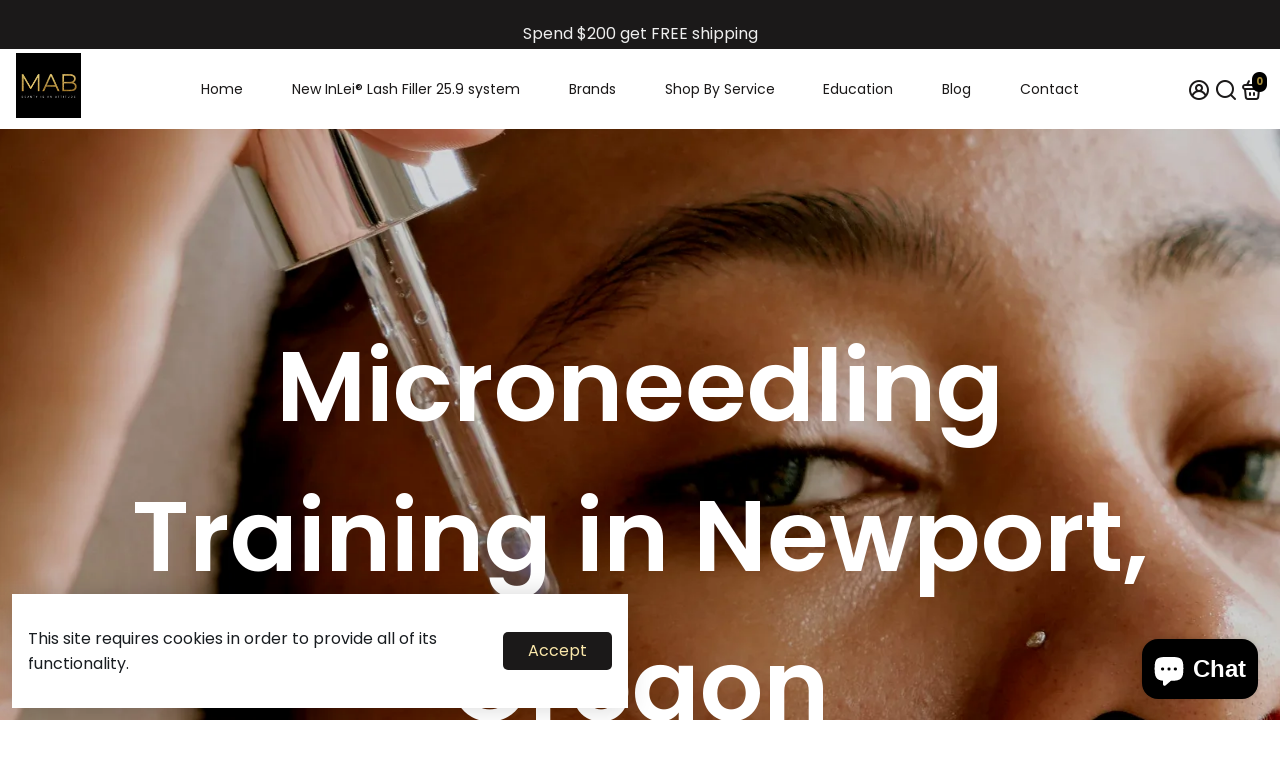

--- FILE ---
content_type: image/svg+xml
request_url: https://cdn.shopify.com/s/files/1/0284/3846/2543/files/a5f675633ff811108876d1551a12079e_1.svg?v=1716371575
body_size: -483
content:
<svg zoomAndPan="magnify" width="231" viewBox="0.0 0.0 231.0 231.0" version="1" preserveAspectRatio="xMidYMid meet" height="231" fill="#ffffff" xmlns:xlink="http://www.w3.org/1999/xlink" xmlns="http://www.w3.org/2000/svg"><g id="change1_1"><path d="M115.5,89.9c-14.1,0-25.6,11.5-25.6,25.6c0,14.1,11.5,25.6,25.6,25.6c14.1,0,25.6-11.5,25.6-25.6 C141.1,101.4,129.6,89.9,115.5,89.9z"></path><path d="M149.9,52.7H81.1c-15.6,0-28.4,12.7-28.4,28.4v68.8c0,15.6,12.7,28.4,28.4,28.4h68.8c15.6,0,28.4-12.7,28.4-28.4V81.1 C178.2,65.4,165.5,52.7,149.9,52.7z M115.5,154c-21.3,0-38.6-17.3-38.6-38.6c0-21.3,17.3-38.6,38.6-38.6 c21.3,0,38.6,17.3,38.6,38.6C154,136.7,136.7,154,115.5,154z M156.8,83.3c-5.1,0-9.3-4.2-9.3-9.3c0-5.1,4.2-9.3,9.3-9.3 c5.1,0,9.3,4.2,9.3,9.3C166.1,79.2,162,83.3,156.8,83.3z"></path><path d="M115.5,0C51.7,0,0,51.7,0,115.5c0,63.8,51.7,115.5,115.5,115.5c63.8,0,115.5-51.7,115.5-115.5C230.9,51.7,179.2,0,115.5,0z M191.2,149.9c0,22.8-18.6,41.4-41.4,41.4H81.1c-22.8,0-41.4-18.6-41.4-41.4V81.1c0-22.8,18.6-41.4,41.4-41.4h68.8 c22.8,0,41.4,18.6,41.4,41.4V149.9z"></path></g></svg>